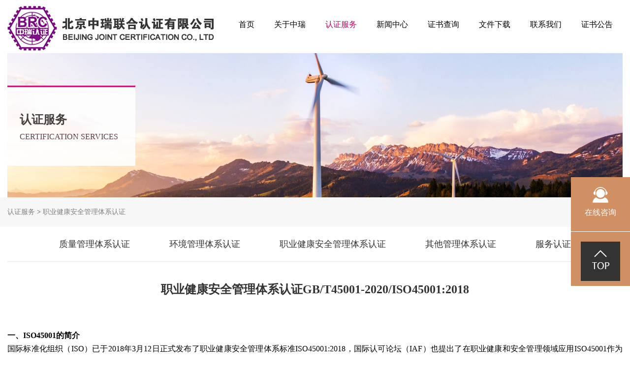

--- FILE ---
content_type: text/html; charset=utf-8
request_url: http://brc-china.com.cn/service/show-271.aspx
body_size: 8733
content:
<!Doctype html>
<html lang="en">
<head>
    <meta charset="UTF-8">
    <meta name="viewport" content="width=device-width, user-scalable=no, initial-scale=1.0, maximum-scale=1.0, minimum-scale=1.0">
    <meta http-equiv="X-UA-Compatible" content="ie=edge">
    <title>职业健康安全管理体系认证GB/T45001-2020/ISO45001:2018 - 北京中瑞联合认证有限公司</title>
    <link rel="stylesheet" href="/templates/zrrz/css/common.css">
    <link rel="stylesheet" href="/templates/zrrz/css/style.css">
</head>
<body>
    <!--导航-->
    <script type="text/javascript" src="/templates/zrrz/js/jquery.min.js"></script>
<div class="nav section clearfix">
  <img src="/templates/zrrz/image/zrlogo.png" class="fl logo">
  <ul class="fr">
    <li ><a href="/index.aspx">首页</a></li>
    <li><a href="/about/about.aspx" id="nav1">关于中瑞</a></li>
    <li><a href="/service/117.aspx" id="nav2">认证服务</a></li>
    <li><a href="/news/84.aspx" id="nav3">新闻中心</a></li>
    <li><a href="/certificate.aspx" id="nav4">证书查询</a></li>
    <li><a href="/file/119.aspx" id="nav5">文件下载</a></li>
    <li><a href="/contact/contact.aspx" id="nav6">联系我们</a></li>
     <li><a href="../admin/Cert.aspx" id="A1">证书公告</a></li>
    <li class="on" style=" display:none;"><a href=""><img src="/templates/zrrz/image/search.png"></a></li>
  </ul>
</div>


    <!--banner-->
    <div class="banner">
        <img src="/templates/zrrz/image/banner3.png" style="width: 1250px;">
        <div class="section">
            <div class="about-us">
                <h3>
                    认证服务</h3>
                <span>CERTIFICATION SERVICES</span>
            </div>
        </div>
    </div>
    <!--内容-->
    <div class="content">
        <div class="title">
            <div class="section">
                <a href="">认证服务</a> <span>></span>
                
                <a href="">职业健康安全管理体系认证</a>
            </div>
        </div>
        <div class="section">
            <div class="headline">
                
                <a href="/service/117.aspx">质量管理体系认证</a>
                
                <a href="/service/138.aspx">环境管理体系认证</a>
                
                <a href="/service/139.aspx">职业健康安全管理体系认证</a>
                
                <a href="/service/127.aspx">其他管理体系认证</a>
                
                <a href="/service/120.aspx">服务认证</a>
                
            </div>
            <div class="detail">
                <h1>
                    职业健康安全管理体系认证GB/T45001-2020/ISO45001:2018</h1>
                <p>
	<br />
</p>
<p>
	<span style="color:#000000;line-height:1.5;font-family:SimSun;font-size:16px;"><strong>一、ISO45001的简介</strong></span> 
</p>
<p>
	<span style="color:#000000;font-family:SimSun;font-size:16px;"><span style="color:#000000;line-height:1.5;font-family:SimSun;font-size:16px;">国际标准化组织（ISO）已于2018年3月12日正式发布了职业健康安全管理体系标准ISO45001:2018，国际认可论坛（IAF）也提出了在职业健康和安全管理领域应用ISO45001作为认证标准的要求。中国合格评定国家认可委员会发布了《关干认证标准中GB/T28001-2011转换为ISO45001:2018的认可转换说明》文件，要求于2021年3日12日前完成OHSMS相关领域认证标准的转换。所有申请或已获得GB/T28001-2011版标准认证的组织需关注ISO45001:2018新版标准，并有计划地策划标准转换工作。</span><br />
</span><span style="color:#000000;font-family:SimSun;font-size:16px;"><span style="color:#000000;line-height:1.5;font-family:SimSun;font-size:16px;">ISO 45001的构建是在OHSAS 18001已有的规范上，其主要目标是相同的，都是为提高组织的职业健康安全绩效。也存在如下不同之处：</span><br />
</span><span style="color:#000000;font-family:SimSun;font-size:16px;"><span style="color:#000000;line-height:1.5;font-family:SimSun;font-size:16px;">（1）使用了ISO管理体系的高级结构；</span><br />
</span><span style="color:#000000;font-family:SimSun;font-size:16px;"><span style="color:#000000;line-height:1.5;font-family:SimSun;font-size:16px;">（2）更加关注“组织环境”；</span><br />
</span><span style="color:#000000;font-family:SimSun;font-size:16px;"><span style="color:#000000;line-height:1.5;font-family:SimSun;font-size:16px;">（3）强调最高管理者的职责和领导作用；</span><br />
</span><span style="color:#000000;font-family:SimSun;font-size:16px;"><span style="color:#000000;line-height:1.5;font-family:SimSun;font-size:16px;">（4）更加关注于管理职责与全员参与；</span><br />
</span><span style="color:#000000;font-family:SimSun;font-size:16px;"><span style="color:#000000;line-height:1.5;font-family:SimSun;font-size:16px;">（5）强调了基于风险的思维；</span><br />
</span><span style="color:#000000;line-height:1.5;font-family:SimSun;font-size:16px;">（6）更加关注于绩效的监视与测量。</span> 
</p>
<p>
	<span style="color:#000000;line-height:1.5;font-family:SimSun;font-size:16px;"><br />
</span> 
</p>
<p>
	<span style="color:#000000;font-family:SimSun;font-size:18px;"><span style="color:#000000;line-height:1.5;font-family:SimSun;font-size:16px;"><strong>二、实施ISO45001的益处</strong></span></span> 
</p>
<p>
	<span style="color:#000000;font-family:SimSun;font-size:16px;"><span style="color:#000000;line-height:1.5;font-family:SimSun;font-size:16px;">ISO 45001可以帮助组织改善职业健康安全绩效，并确保为员工提供安全的作业场所。如：</span><br />
</span><span style="color:#000000;font-family:SimSun;font-size:16px;"><span style="color:#000000;line-height:1.5;font-family:SimSun;font-size:16px;">（1）提高符合法律法规的能力；</span><br />
</span><span style="color:#000000;font-family:SimSun;font-size:16px;"><span style="color:#000000;line-height:1.5;font-family:SimSun;font-size:16px;">（2）降低事故事件的总成本；</span><br />
</span><span style="color:#000000;font-family:SimSun;font-size:16px;"><span style="color:#000000;line-height:1.5;font-family:SimSun;font-size:16px;">（3）减少停机时间和生产中断的成本；</span><br />
</span><span style="color:#000000;font-family:SimSun;font-size:16px;"><span style="color:#000000;line-height:1.5;font-family:SimSun;font-size:16px;">（4）降低保险费用；</span><br />
</span><span style="color:#000000;font-family:SimSun;font-size:16px;"><span style="color:#000000;line-height:1.5;font-family:SimSun;font-size:16px;">（5）减少误工和员工离职率；</span><br />
</span><span style="color:#000000;line-height:1.5;font-family:SimSun;font-size:16px;">（6）得到国际职业健康安全管理水准的认可。</span> 
</p>
<p style="text-align:center;">
	<img width="400" height="565" title="" align="" alt="" src="/upload/202512/23/202512231308366509.jpg" /><img width="400" height="565" title="" align="" alt="" src="/upload/202512/23/202512231308187120.jpg" />
</p>
<p>
	<strong></strong> 
</p>
            </div>
        </div>
    </div>
    <!--底部-->
    <div class="footer">
  <div class="section">
    <div class="address clearfix">
      <div>
        <ul>
          <li>地址：北京市朝阳区望京西路50号卷石天地大厦A座1105</li>
          <li>电话：010-84294209</li>
          <li>邮箱：BRC_BJ@126.com</li>
        </ul>
      </div>
    </div>
  </div>
  <p> 北京中瑞联合认证有限公司 <a href="https://beian.mps.gov.cn/#/query/webSearch?code=11010502057101" rel="noreferrer" target="_blank"><img src="/upload/202506/26/202506261823464362.png">京公网安备11010502057101号</a><a href="http://beian.miit.gov.cn" target="_blank">京ICP备2025122341号-1</a></p>
 
</div>
<!--咨询服务-->
<div class="service">
  <a href="http://wpa.qq.com/msgrd?v=3&uin=3160026282&site=qq&menu=yes" class="note1">
    <img src="/templates/zrrz/image/note1.png" alt="">
    <p>在线咨询</p>
  </a>
   <a href="" class="top"><img src="/templates/zrrz/image/top.png" alt=""></a>
  <!--<a href="">
    <img src="/templates/zrrz/image/note2.png" alt="">
    <p>请您留言</p>
  </a>-->
</div>

<script type="text/javascript">
    $(document).ready(function () {

        var nav = $("#navigation").val();

        $("#" + nav).addClass("on");
    });
</script>

    <input type="hidden" id="navigation" value="nav2" />
</body>
</html>


--- FILE ---
content_type: text/css
request_url: http://brc-china.com.cn/templates/zrrz/css/common.css
body_size: 1468
content:
@charset "utf-8";
/*清除内外边距*/
body,h1,h2,h3,h4,h5,h6,hr,p,
blockquote,dl,dd,dt,ul,ol,li,
pre,form,fieldset,legend,button,input,textarea,
th,td,img{
  border:medium none;
  margin:0;
  padding:0;
}
img,input,select,textarea,button{vertical-align:middle;outline:none;}
/*设置默认字体*/
body,button,input,select,textarea{
  font-family: MicrosoftYaHei;font-size:14px;  color:#333333;
}

input::-webkit-input-placeholder{color: #999999;}
h1,h2,h3,h4,h5,h6{
  font-size: 100%;
}
em{
  font-size: 100%;
}
ul,ol{
  list-style: none outside none;
}
li{ list-style:none;}

a{
  text-decoration: none;
  color:#333;
  display:block;
  cursor:pointer;
}
a:hover{text-decoration: none;}
/*图片*/

/*重置图片*/
img{
  border:0;
}
/*重置表格元素*/
table{
  border-collapse: collapse;
  border-spacing: 0;
}
/** 浮动 **/
.fl{float:left;}
.fr{float:right;}

/** 清除浮动 **/
.clearfix:before,.clearfix:after{
  content:"";
  display:table;
  height: 0;
  visibility: hidden;
}
.clearfix:after{clear:both;}
.clearfix{
  *zoom:1;/*IE/7/6*/
}

.border_box{
  -moz-box-sizing: border-box;
  -webkit-box-sizing: border-box;
  -o-box-sizing: border-box;
  -ms-box-sizing: border-box;
  box-sizing: border-box;
}
.border{
  border: solid 1px #ebf2f7;
}
.textct{ text-align:center;}

.section{ margin:0 auto; width:1250px;}
.mar_t20{ margin-top: 20px;}
.mar_t40{ margin-top: 40px;}

--- FILE ---
content_type: text/css
request_url: http://brc-china.com.cn/templates/zrrz/css/style.css
body_size: 2700
content:
@charset "utf-8";
/*首页*/
html{
  height: 100%;
  overflow-x:hidden;
}
body{
  min-height: 100%;
  position: relative;
  background: #fff;
}
/*导航*/
.nav .logo{
  margin-top: 7px;
}
.nav ul{
  height:100px;
  line-height: 100px;
}
.nav ul li{
  float:left;
  text-align: center;
}
.nav ul li a{
  font-size: 16px;
  color: #000000;
  padding: 0 20px;
}
.nav ul li a.on,
.nav ul li a:hover{
  color: #ce0069;
}
.nav ul li.on a{
  padding-right: 0;
}
/*banner*/
.banner{
  position: relative;
  margin: 0px auto;
  width: 1250px;
}
.banner .about-us{
  width: 235px;
  height: 160px;
  padding-left: 25px;
  background-color: #ffffff;
  opacity: 0.9;
  border-top:3px solid #ce0069;
  position: absolute;
  top: 50%;
  margin-top: -80px;
}
.banner .about-us h3{
  font-size: 24px;
  margin-top: 50px;
  margin-bottom: 10px;
}
.banner .about-us span{
  font-size: 16px;
  color: #4b2c3c;
}
.introduce{
  margin: 80px auto;
}
.introduce-lt{
  width: 960px;
}
.introduce-lt h1{
  font-size: 20px;
}
.introduce-lt p{
  color: #808080;
  margin:40px 60px 50px 0;
  line-height: 24px;
}
.introduce-lt a{
  width: 140px;
  height: 44px;
  line-height: 44px;
  border: solid 1px #ce0069;
  text-align: center;
  color: #ce0069;
}
.introduce-lt a img{
  margin-left: 10px;
}
.introduce-lt .item{
  margin-top: 48px;
}
.introduce-lt .item dl{
  width: 239px;
  height: 200px;
  float: left;
  text-align: center;
  border: 1px solid #f0f0f0;
  border-right:none;
}
.introduce-lt .item dt{
  font-size: 54px;
  color: #ce0069;
  margin-top: 50px;
}
.introduce-lt .item dd{
  color: #808080;
}
.introduce-rt{
  width: 240px;
}
/*主体内容*/
.container{
  padding-bottom: 80px;
}
/*认证服务*/
.container .cert-service{
  padding: 30px 0;
  background-color: #fafafa;
}
.container .cert-service li{
    width: 373px;
    height: 330px;
    float: left;
    position: relative;
    margin:0 40px 40px 0;
}
.container .cert-service .cert-content{
    width: 330px;
    height: 110px;
    background-color: #ffffff;
    position: absolute;
    bottom: 0;
    left: 50%;
    margin-left: -165px;
}
.container .cert-service .cert-content h3{
    font-size: 18px;
    text-align: center;
    padding-top: 20px;
    margin-bottom: 10px;
}
.container .cert-service .cert-content p{
    color: #808080;
    margin: 0 20px;
}
.container .cert-service li > h2,
.more h2{
  font-size: 18px;
  color: #ce0069;
  text-align: center;
  padding-top: 30px;
}
.container .cert-service li > .line,
.more .line{
  width: 50px;
  height: 2px;
  background-color: #ce0069;
  margin:15px auto 25px;
}
.container .cert-service li > p,
.more p{
  height: 100px;
  margin: 0 30px 50px;
}
.container .cert-service li > a,
.more a{
  width: 140px;
  height: 44px;
  line-height: 44px;
  border: solid 1px #ce0069;
  color: #ce0069;
  margin: 0 auto;
    background: url(../image/button.png) no-repeat  105px center;
    text-indent:15px;
}
.container .cert-service li.mr{
  margin-right: 0;
}
.container .cert-service li > h2,
.container .cert-service li > .line,
.container .cert-service li > p,
.container .cert-service li > a{
    display: none;
}
.container .cert-service li:hover,
.more{
    height: 330px;
    background-color: #ffffff;
    box-shadow: 0 6px 14px 0 rgba(0, 0, 0, 0.07);
}
.container .cert-service li:hover img,
.container .cert-service li:hover .cert-content{
    display: none;
}
.container .cert-service li:hover > h2,
.container .cert-service li:hover > .line,
.container .cert-service li:hover > p,
.container .cert-service li:hover > a{
    display: block;
}
/*认证申请表下载*/
.container .download{
  background: url(../image/bj1.png) no-repeat;
  padding: 50px 0;
  margin: 0 auto;
  width: 1280px;
}
.container .download .caption1 h3{
  font-size: 24px;
  color: #ffffff;
  font-weight:normal;
  margin-bottom: 10px;
}
.container .download .caption1 .line{
  width: 30px;
  height: 2px;
  background-color: #ffffff;
}
.container .download .fr{
  width: 900px;
  color: #ffffff;
}
.container .download .fr p{
  width: 600px;
  font-size: 16px;
  line-height: 28px;
}
.container .download .fr a{
  width: 140px;
  height: 44px;
  line-height: 44px;
  border: solid 1px #ffffff;
  text-align: center;
}
.container .download .fr a img{
  margin-left: 15px;
}
/*新闻中心*/
.container .news-center{
  margin-bottom: 60px;
}
.container .news-center .caption{
  text-align: left;
  margin-bottom: 0;
}
.container .news-center .caption .line{
  margin: 0;
}
.news-center-lt{
  width: 570px;
  box-shadow: 0 6px 16px 0 rgba(0, 0, 0, 0.06);
  -webkit-box-shadow: 0 6px 16px 0 rgba(0, 0, 0, 0.06);
  -moz-box-shadow: 0 6px 16px 0 rgba(0, 0, 0, 0.06);
}
.news-center-lt .top{
  position: relative;
}
.news-center-lt .top img{
  width: 570px;
  height: 360px;
}
.news-center-lt .top span{
  color: #ffffff;
  background-color: #ce0069;
  padding:5px 10px;
  position: absolute;
  bottom: 0;
  left: 0;
}
.news-center-lt h3{
  font-size: 18px;
  margin: 15px 0 15px 20px;
}
.news-center-lt p{
  line-height: 26px;
  color: #808080;
  margin: 0 30px 20px 20px;
}
.news-center-lt a{
  text-align: right;
  margin: 0 30px 30px 0;
}
.news-center-rt{
  width: 550px;
}
.news-center-rt li{
  margin-bottom: 20px;
}
.news-center-rt li span{
  color: #808080;
}
.news-center-rt li a{
  font-size: 16px;
  background: url(../image/right-arrow-gray.png) no-repeat right center;
  margin-top: 15px;
}
.news-center-rt li:hover a{
 color: #ce0069;
}
.news-center-rt a.more{
  width: 140px;
  height: 44px;
  line-height: 44px;
  border: solid 1px #ce0069;
  text-align: center;
  color: #ce0069;
  float: right;
  margin-top: 40px;
}
.news-center-rt a.more img{
  margin-left: 10px;
}
/*恭贺*/
.congratulate{
  background: url("../image/bj2.png") no-repeat;
  padding: 80px 0;
}
.congratulate dl{
  float: left;
  width: 373px;
  height: 169px;
  background-color: #ffffff;
  margin-right: 40px;
}
.congratulate dl dt{
  margin:30px 0 20px 20px;
}
.congratulate dl dd.line{
  width: 30px;
  height: 2px;
  background-color: #ce0069;
  margin-bottom: 30px;
}
.congratulate dl dd{
  font-size: 16px;
  margin-left: 20px;
  margin-right: 25px;
}
.congratulate dl.mr{
  margin-right: 0;
}
.congratulate .icon{
  position: relative;
  margin-top: 20px;
}
.congratulate .icon a{
  position: absolute;
}
.congratulate .icon .icon1{
  right: 44px;
}
.congratulate .icon .icon2{
  right: 0;
}
/*客户案例*/
.customer-case{
  margin: 50px 0;
}
.caption{
  text-align:center;
  margin-bottom: 30px;
}
.caption h3{
  font-size: 32px;
  font-weight: normal;
}
.caption span{
  display: block;
  color: #999999;
  margin: 10px 0 15px;
}
.caption .line{
  width: 30px;
  height: 2px;
  background-color: #ce0069;
  margin: 0 auto;
}
.customer-case ul{
  border-top:1px solid #efefef;
  border-right:1px solid #efefef;
}
.customer-case li{
  float: left;
  border-left:1px solid #efefef;
  border-bottom:1px solid #efefef;
}
.customer-case li img{
  width: 298px;
}
/*友情链接*/
.link{
  background-color: #f7f7f7;
  padding: 25px 0;
}
.link .caption1 h3{
  font-size: 24px;
  font-weight:normal;
  margin-bottom: 10px;
}
.link .caption1 .line{
  width: 30px;
  height: 2px;
  background-color: #ad0358;
}
.link .link-a a{
  display: inline-block;
  margin: 10px 40px 0;
}
/*底部*/
.footer{
  width: 100%;
  height: 80px;
  position: absolute;
  bottom: 0;
  background-color: #f7f7f7;
  border-top:1px solid #e5e5e5;
}
.footer .nav .logo{
  width: 125px;
  height: 50px;
  margin-top: 20px;
}
.footer .nav div.fr{
   margin-top: 25px;
   margin-left: 75px;
 }
.footer .nav li a{
  font-size: 14px;
  color: #333333;
}
.footer p{
  text-align: center;
  
}
.footer .nav span{
  color: #666666;
}
.footer .nav span.span{
  font-size: 28px;
  color: #ce0069;
}
.footer .address{
  margin: 10px 0;
  text-align:center;
}
.footer .address li{
  line-height: 28px; 
  display:inline-block;
  margin:0 20px;
}
.footer .address .fr{
  margin-top: 25px;
  margin-right: 20px;
}
.footer .address a{
  width: 30px;
  height: 26px;
  margin-right:10px;
  background: url("../image/icon.png") no-repeat;
  display: inline-block;
}
.footer .address .icon1{
  background-position:0 0;
}
.footer .address .icon2{
  background-position:-50px 0;
}
.footer .address .icon3{
  background-position:-91px 0;
}
.footer .address .icon4{
  background-position:-135px 0;
}
.footer .top{
  position: absolute;
  top: 0;
  right: 0;
}
/*咨询服务*/
.service{
  position: fixed;
  right:0;
  top: 50%;
}
.service a{
  width: 120px;
  height: 110px;
  background-color: #d19064;
  text-align: center;
}
.service a img{
  margin: 20px 0 10px;
}
.service a p{
  font-size: 16px;
  color: #ffffff;
}
.service a.note1{
  margin-bottom: 1px;
}
/*内容-关于我们*/
.title{
  height: 60px;
  line-height: 60px;
  background-color: #f7f7f7;
}
.title .section a{
  display: inline-block;
  color: #808080;
}
.headline{
  height: 70px;
  line-height: 70px;
  text-align:center;
  border-bottom:1px solid #e6e6e6;
  font-size: 0;
}
.headline a{
  display:inline-block;
  font-size: 18px;
  margin: 0 40px;
}
.headline a:hover{
  color: #ce0069;
  border-bottom:2px solid #ce0069;
}
.content h1{
  font-size: 24px;
  text-align: center;
  margin: 40px 0;
}
.content .detail p{
  line-height: 26px;
  color: #666666;
  /*text-indent:2em;*/
  text-align: justify;
}
/*内容-联系我们*/
.contact-us dl{
  border: solid 1px #e5e5e5;
  margin-top: 40px;
  position: relative;
}
.contact-us dl dt{
  font-size: 18px;
  font-weight: bold;
  padding: 55px 50px;
  border-right:1px solid #e6e6e6;
}
.contact-us dl ul{
  font-size: 16px;
  margin-left: 40px;
  margin-top: 30px;
}
.contact-us dl ul li{
  line-height: 26px;
}
.contact-us dl dd a{
  color: #808080;
  padding:10px 30px;
  border: solid 1px #e6e6e6;
  position: absolute;
  right: 30px;
  top: 50px;
}
.contact-us dl:hover dd a{
  color: #ce0069;
  border: solid 1px #ce0069;
}
.content .contact-us > a{
  text-align: center;
  margin-top: 40px;
}
/*内容-认证服务*/
/*内容*/
.content{
  padding-bottom: 100px;
}
.content .cert-service li{
  font-size: 16px;
  height: 74px;
  line-height: 74px;
  border-bottom:1px dashed #e5e5e5;
}
.content .cert-service li span{
  color: #999999;
}
.content .cert-service li:hover a{
  color: #ce0069;
}
/*内容-下载中心*/
.content .download a{
  font-size: 18px;
  width: 548px;
  border: solid 1px #e5e5e5;
  padding: 30px 0 30px 20px;
  background: url(../image/download.png) no-repeat 500px center;
  float: left;
  margin-right: 60px;
  margin-bottom: 40px;
}
.content .download a.mr{
  margin-right: 0;
}
.content .download a:hover{
  color: #ce0069;
  background: url(../image/download-hover.png) no-repeat 500px center;
}
/*内容-证书查询*/
.cert-search{
  width: 550px;
  margin: 0 auto;
}
.cert-search label{
  display: block;
  margin-top: 30px;
  margin-bottom: 20px;
}
.cert-search select{
  width: 535px;
  height: 58px;
  background-color: #ffffff;
  border: solid 1px #e5e5e5;
  padding-left: 20px;
}
.cert-search input{
  width: 515px;
  height: 58px;
  background-color: #ffffff;
  border: solid 1px #e5e5e5;
  padding-left: 20px;
}
.cert-search a{
  font-size: 18px;
  color: #ffffff;
  width: 537px;
  height: 60px;
  line-height: 60px;
  background-color: #ce0069;
  text-align: center;
  margin-top: 60px;
}
/*内容-新闻中心*/
.content .news-center li{
  padding: 30px 0;
  border-bottom:1px dashed #e5e5e5;
  overflow: hidden;
}
.news-center li div{
   overflow: hidden;
 }
.news-center li .up a{
  font-size: 18px;
  float: left;
}
.news-center li .up span{
  font-size: 16px;
  color: #999999;
  float: right;
}
.news-center li:hover .up a{
  color: #ce0069;
}
.news-center li .down p{
  color: #808080;
  width: 1040px;
  line-height: 26px;
  float: left;
  margin-top: 15px;
}
.news-center li .down a{
  display: inline-block;
  color: #666666;
  padding-right: 30px;
  margin-top: 30px;
  background: url(../image/right-arrow.png) no-repeat right center;
  float: right;
}
.page{
  text-align: center;
}
.page a{
  display: inline-block;
  padding: 5px 10px;
  margin: 0 2px;
}
.page a.on,
.page a:hover{
  background: #ce0069;
  color: #fff;
}